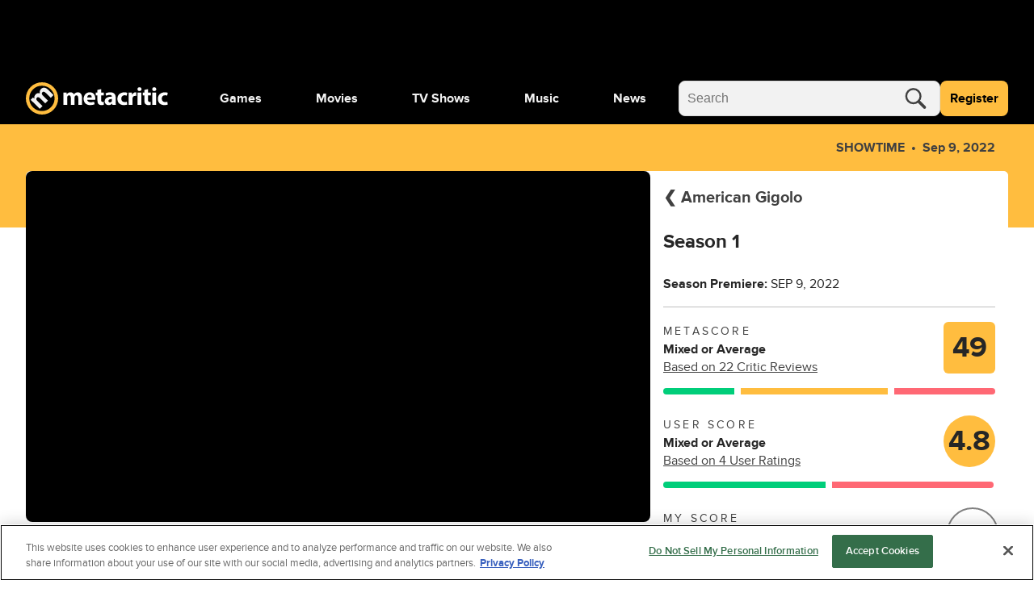

--- FILE ---
content_type: application/javascript
request_url: https://www.metacritic.com/a/neutron/8222a37.modern.js
body_size: 3365
content:
!function(){try{var t="undefined"!=typeof window?window:"undefined"!=typeof global?global:"undefined"!=typeof globalThis?globalThis:"undefined"!=typeof self?self:{},e=(new t.Error).stack;e&&(t._sentryDebugIds=t._sentryDebugIds||{},t._sentryDebugIds[e]="7467f2f4-3c8e-4cd5-a809-66db03fb36a7",t._sentryDebugIdIdentifier="sentry-dbid-7467f2f4-3c8e-4cd5-a809-66db03fb36a7")}catch(t){}}();var _global="undefined"!=typeof window?window:"undefined"!=typeof global?global:"undefined"!=typeof globalThis?globalThis:"undefined"!=typeof self?self:{};_global.SENTRY_RELEASE={id:"metacritic.preview.a3721a"},(window.webpackJsonp=window.webpackJsonp||[]).push([[5],{1029:function(t,e,o){"use strict";o.d(e,"a",(function(){return r.a})),o.d(e,"b",(function(){return l})),o.d(e,"c",(function(){return c.a})),o.d(e,"d",(function(){return n.a}));var r=o(457);function l(t){return(e,o)=>{delete e[o],Object.defineProperty(e,o,{set:void 0,get(){return this.getComponentByName(t)}})}}var c=o(1032),n=o(1033)},1095:function(t,e,o){"use strict";var r=o(22),l=o(685);r({global:!0,forced:parseFloat!==l},{parseFloat:l})},1096:function(t,e){function o(t,e,o,r,l,a,c){try{var i=t[a](c),u=i.value}catch(t){return void o(t)}i.done?e(u):Promise.resolve(u).then(r,l)}t.exports=function(t){return function(){var e=this,r=arguments;return new Promise((function(l,c){var a=t.apply(e,r);function n(t){o(a,l,c,n,d,"next",t)}function d(t){o(a,l,c,n,d,"throw",t)}n(void 0)}))}},t.exports.__esModule=!0,t.exports.default=t.exports},1166:function(t,e,o){t.exports={}},1167:function(t,e,o){t.exports={}},1174:function(t,e,o){"use strict";var r,l=o(8),c=(o(4),o(5),o(0)),n=o(2),d=o(12),v=o(1034),m=o(1103),y=o(304),_=o(1091),f=o(1107),C=o(1090),h=o(476),x=o(9),P=new d.a("GlobalVideoPlaylist"),S=class extends n.Vue{constructor(){super(...arguments),this.video=null,this.playing=!1,this.playlist=[],this.playerId=null,this.currentIndex=0}get relatedProductTitle(){var t,e,o,r;return null===(r=null===(o=null===(e=null===(t=this.video)||void 0===t?void 0:t.product)||void 0===e?void 0:e.title)||void 0===o?void 0:o.split("|"))||void 0===r?void 0:r[0]}get relatedProductTags(){var t,e;return null===(e=null===(t=this.video)||void 0===t?void 0:t.product)||void 0===e?void 0:e.tags}playVideo(t){var e=this;return Object(l.a)((function*(){e.currentIndex!==t&&(yield e.$video.setup(),e.currentIndex=t,e.video=e.playlist[e.currentIndex],window.loadPlayer({contextName:"metacritic",mediaId:e.playlist[t].jwPlayerId,embedHtmlElement:e.$refs.videoContainer.$el.querySelector('[id^="container_"]'),autoIncrementJwPlayerContainerId:!0,autoPlay:!0}))}))()}created(){this.playlist=this.componentModel.items.slice(0,5),this.video=this.playlist[this.currentIndex]}mounted(){P.log("mounted.",this.video)}};Object(c.a)([Object(n.Getter)("video/videoState"),Object(c.b)("design:type",Object)],S.prototype,"videoState",void 0),Object(c.a)([Object(n.Getter)("isMobile"),Object(c.b)("design:type",Boolean)],S.prototype,"isMobile",void 0),Object(c.a)([Object(n.Prop)({default:null,type:h.a}),Object(c.b)("design:type","function"==typeof(r=void 0!==h.a&&h.a)?r:Object)],S.prototype,"componentModel",void 0);var O=S=Object(c.a)([Object(n.Component)({name:"GlobalVideoPlaylist",components:{GlobalHeader:v.a,GlobalTagList:y.a,VideoSummary:f.a,ScoreCard:_.a,GlobalPlayer:m.a,VideoThumbnail:C.a},methods:{ProductRouteProvider:x.p}})],S),j=(o(1213),o(6)),component=Object(j.a)(O,(function(){var t=this,e=t._self._c;t._self._setupProxy;return e("div",{staticClass:"c-videoPlaylist",attrs:{"data-testid":"video-module"}},[e("GlobalHeader",{staticClass:"c-videoPlaylist_header",attrs:{title:t.componentModel.title,"view-more-text":t.componentModel.viewMoreText,"view-more-url":t.componentModel.viewMoreUrl}}),t._v(" "),e("div",{staticClass:"c-videoPlaylist_container u-grid-columns"},[e("div",{staticClass:"c-videoPlaylist_nowPlaying u-grid lg:u-col-8"},[e("GlobalPlayer",{ref:"videoContainer",attrs:{video:t.video}}),t._v(" "),t.video&&t.video.product?e("div",{staticClass:"c-videoPlaylist_productInfo u-grid-columns"},[e("div",{staticClass:"c-videoPlaylist_productInfo-left lg:u-col-5"},[e("h3",{staticClass:"c-videoPlaylist_title g-text-medium"},[e("NuxtLink",{attrs:{to:t.localePath(t.ProductRouteProvider(t.video.product))}},[t._v("\n              "+t._s(t.relatedProductTitle)+"\n            ")])],1),t._v(" "),t.relatedProductTags?e("GlobalTagList",{attrs:{items:t.relatedProductTags}}):t._e()],1),t._v(" "),e("div",{staticClass:"c-videoPlaylist_productInfo-right lg:u-col-3"},[e("ScoreCard",{staticClass:"c-videoPlaylist_score-small",attrs:{"score-data":t.video.product.criticScoreSummary,sentiment:t.video.product.criticScoreSummary.sentiment,"review-link":t.video.product.criticScoreSummary.url,"hide-score-graph":!0,size:"small"}}),t._v(" "),e("ScoreCard",{staticClass:"c-videoPlaylist_score-large",attrs:{"score-data":t.video.product.criticScoreSummary,sentiment:t.video.product.criticScoreSummary.sentiment,"review-link":t.video.product.criticScoreSummary.url,"hide-score-graph":!0,size:"large"}})],1)]):t._e()],1),t._v(" "),e("ul",{staticClass:"c-videoPlaylist_menu lg:u-col-4"},t._l(t.playlist,(function(o,r){return e("li",{key:r,staticClass:"c-videoPlaylist_item u-flexbox",class:{"c-videoPlaylist_item-selected":t.currentIndex===r},attrs:{"data-current":t.currentIndex,"data-index":r,"data-testid":"video-playlist"},on:{click:function(e){return t.playVideo(r)}}},[e("VideoThumbnail",{staticClass:"c-videoPlaylist_thumbnail",attrs:{video:o}}),t._v(" "),e("div",{staticClass:"c-videoPlaylist_text"},[e("span",{staticClass:"c-videoPlaylist_playing g-text-bold",class:{"u-hidden":t.currentIndex!==r}},[t._v("Now Playing:")]),t._v(" "),e("span",{staticClass:"c-videoPlaylist_videoTitle"},[t._v(t._s(o.title))])])],1)})),0)])],1)}),[],!1,null,null,null);e.a=component.exports},1175:function(t,e,o){"use strict";o(73),o(4),o(5);var r,l=o(0),c=o(2),n=o(143),d=o(66),v=o(1048),m=o(127),y=o(475),_=class extends c.Vue{constructor(){super(...arguments),this.scoreData={url:"",score:33.33,reviewCount:100,positiveCount:33.33,neutralCount:33.33,negativeCount:33.33,max:100,sentiment:""}}};Object(l.a)([Object(c.Prop)({required:!0,type:[y.a,Object]}),Object(l.b)("design:type","function"==typeof(r=void 0!==y.a&&y.a)?r:Object)],_.prototype,"data",void 0);var f=_=Object(l.a)([Object(c.Component)({name:"AboutSection",components:{SiteLogo:m.a,CmsImage:n.a,ScoreCardGraph:v.a,Button:d.c}})],_),C=(o(1214),o(6)),component=Object(C.a)(f,(function(){var t=this,e=t._self._c;t._self._setupProxy;return e("div",{staticClass:"c-aboutSection",attrs:{"data-testid":"about-section"}},[t.data.image?e("CmsImage",{attrs:{image:t.data.image,sizes:{small:"sc_original@small",medium:"sc_original@small",large:"sc_original"}}}):t._e(),t._v(" "),e("div",{staticClass:"c-aboutSection_fx"}),t._v(" "),e("div",{staticClass:"c-aboutSection_container g-outer-spacing-top-xlarge g-outer-spacing-bottom-xlarge u-flexbox g-grid-container"},[e("div",{staticClass:"c-aboutSection_col-left"},[e("SiteLogo",{staticClass:"c-aboutSection_logo g-outer-spacing-top-xlarge",attrs:{"include-link":!1,color:"white",size:"medium","logo-type":"logoWordmark"}}),t._v(" "),e("h2",{staticClass:"g-text-xlarge g-outer-spacing-top-medium g-color-white"},[t._v("\n        "+t._s(t.data.description)+"\n      ")])],1),t._v(" "),e("div",{staticClass:"c-aboutSection_content u-grid"},[e("h3",{staticClass:"g-text-medium"},[t._v(t._s(t.data.title))]),t._v(" "),e("ScoreCardGraph",{attrs:{"positive-count":t.scoreData.positiveCount,"neutral-count":t.scoreData.neutralCount,"negative-count":t.scoreData.negativeCount}}),t._v(" "),e("ul",{staticClass:"c-aboutSection_list g-text-xsmall g-color-gray80"},t._l(t.data.items,(function(o,r){return e("li",{key:r},[t._v(t._s(o))])})),0),t._v(" "),e("Button",{attrs:{external:!0,to:t.data.viewMoreUrl,label:t.data.viewMoreText,"full-width":!0,size:"small"}})],1)])],1)}),[],!1,null,null,null);e.a=component.exports},1213:function(t,e,o){"use strict";o(1166)},1214:function(t,e,o){"use strict";o(1167)},1223:function(t,e,o){"use strict";o(73);var r,l=o(0),c=o(2),n=o(16),d=o(143),v=class extends c.Vue{};Object(l.a)([Object(c.Prop)({required:!0,type:[n.a,Object]}),Object(l.b)("design:type","function"==typeof(r=void 0!==n.a&&n.a)?r:Object)],v.prototype,"componentModel",void 0);var m=v=Object(l.a)([Object(c.Component)({name:"GlobalPageTitle",components:{CmsImage:d.a}})],v),y=(o(1500),o(6)),component=Object(y.a)(m,(function(){var t=this,e=t._self._c;t._self._setupProxy;return e("div",{staticClass:"c-globalPageTitle u-grid"},[e("div",{staticClass:"c-globalPageTitle_container"},[e("div",{staticClass:"c-globalPageTitle_container_colorOverlay"}),t._v(" "),e("h1",{staticClass:"c-globalPageTitle_seoTitle u-text-uppercase",attrs:{"data-testid":"page-title"}},[t._v(t._s(t.componentModel.title))]),t._v(" "),t.componentModel.image?e("CmsImage",{attrs:{"alt-text":t.componentModel.title,image:t.componentModel.image,"lazy-load":!1,"show-placeholder-image":!1,size:"wide_300_no_crop"}}):t._e()],1),t._v(" "),e("p",{staticClass:"c-globalPageTitle_description g-text-xsmall g-color-gray80",attrs:{"data-testid":"page-title-description"}},[t._v(t._s(t.componentModel.description))])])}),[],!1,null,null,null);e.a=component.exports},1224:function(t,e,o){"use strict";var r,l=o(0),c=o(2),n=o(143),d=o(1047),v=o(182),m=o(304),y=o(1048),_=o(74),f=o(9),C=o(1043),h=class extends c.Vue{get scoreData(){return{max:this.product.criticScoreSummary.max,score:this.product.criticScoreSummary.score,positiveCount:this.product.criticScoreSummary.positiveCount,neutralCount:this.product.criticScoreSummary.neutralCount,negativeCount:this.product.criticScoreSummary.negativeCount,reviewCount:this.product.criticScoreSummary.reviewCount}}get formattedIndex(){return null!==this.index?this.index+1+". ":null}get route(){return Object(f.p)(this.product)}get sentimentText(){var t,e;return Object(C.a)((null===(e=null===(t=this.product)||void 0===t?void 0:t.criticScoreSummary)||void 0===e?void 0:e.sentiment)||"","or")}onCardClick(){this.attributionId&&this.$store.dispatch("tracking/setPageViewAttributionId",this.attributionId)}};Object(l.a)([Object(c.Prop)({type:f.s,default:null}),Object(l.b)("design:type","function"==typeof(r=void 0!==f.s&&f.s)?r:Object)],h.prototype,"product",void 0),Object(l.a)([Object(c.Prop)({type:Number,default:null}),Object(l.b)("design:type",Number)],h.prototype,"index",void 0),Object(l.a)([Object(c.Prop)({type:Array,default:()=>[]}),Object(l.b)("design:type",Array)],h.prototype,"customTags",void 0),Object(l.a)([Object(c.Prop)({type:String,default:null,required:!1}),Object(l.b)("design:type",String)],h.prototype,"attributionId",void 0);var x=h=Object(l.a)([Object(c.Component)({components:{CmsImage:n.a,SiteReviewScore:_.a,ScoreCardGraph:y.a,GlobalAddToCheckbox:d.a,GlobalImagePlaceholder:v.b,GlobalTagList:m.a},methods:{ProductIsGame:f.h,CardImage:f.c}})],h),P=(o(1501),o(6)),component=Object(P.a)(x,(function(){var t=this,e=t._self._c;t._self._setupProxy;return e("div",{staticClass:"c-globalProductCardHorizontal",attrs:{"data-testid":"product-card-horizontal"}},[e("NuxtLink",{staticClass:"c-globalProductCardHorizontal_container u-grid",attrs:{to:t.localePath(t.route)},nativeOn:{click:function(e){return t.onCardClick.apply(null,arguments)}}},[e("CmsImage",{staticClass:"c-globalProductCardHorizontal_img g-outer-spacing-right-medium",attrs:{image:t.CardImage(t.product),size:"card_grid_portrait_88","placeholder-type":"vertical"}}),t._v(" "),e("div",{staticClass:"c-globalProductCardHorizontal_title"},[null!==t.formattedIndex?e("h3",{staticClass:"g-color-gray80 g-text-xsmall",attrs:{title:t.formattedIndex+t.product.title}},[t._v("\n        "+t._s(t.formattedIndex)+"\n        "+t._s(t.product.title)+"\n      ")]):e("h3",{staticClass:"g-color-gray80 g-text-xsmall"},[t._v("\n        "+t._s(t.product.title)+"\n      ")])]),t._v(" "),e("div",{staticClass:"c-globalProductCardHorizontal_score u-grid g-text-xxxsmall"},[t.product.criticScoreSummary&&t.product.criticScoreSummary.score?e("SiteReviewScore",{attrs:{"is-user-review":!1,score:t.product.criticScoreSummary.score,size:"large","is-game":t.ProductIsGame(t.product)}}):t._e()],1),t._v(" "),e("div",{staticClass:"c-globalProductCardHorizontal_tag"},[t.customTags.length>0?e("GlobalTagList",{attrs:{items:t.customTags}}):t._e()],1),t._v(" "),e("div",{staticClass:"c-globalProductCardHorizontal_score-sentiment g-color-gray70",attrs:{title:t.product.criticScoreSummary.sentiment}},[t._v("\n      "+t._s(t.sentimentText)+"\n    ")]),t._v(" "),e("div",{staticClass:"c-globalProductCardHorizontal_scoreGraph"},[e("ScoreCardGraph",{attrs:{"positive-count":t.scoreData.positiveCount,"neutral-count":t.scoreData.neutralCount,"negative-count":t.scoreData.negativeCount}})],1)],1)],1)}),[],!1,null,null,null);e.a=component.exports},1338:function(t,e,o){t.exports={}},1339:function(t,e,o){t.exports={}},1500:function(t,e,o){"use strict";o(1338)},1501:function(t,e,o){"use strict";o(1339)}}]);